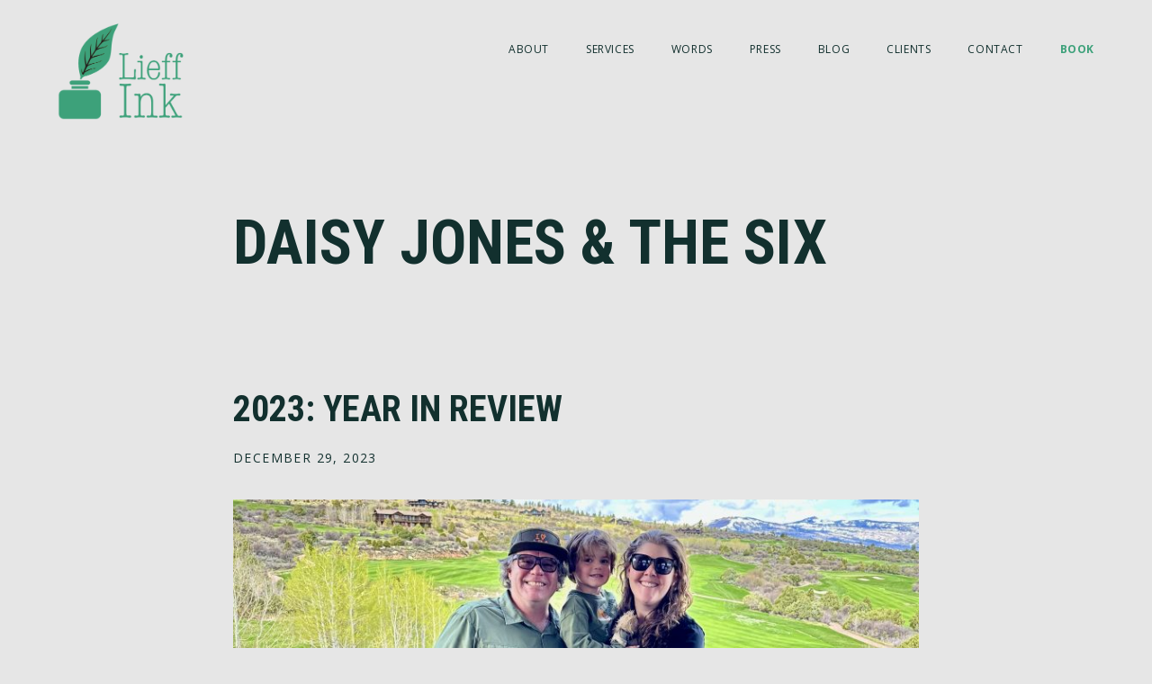

--- FILE ---
content_type: text/html; charset=utf-8
request_url: https://www.google.com/recaptcha/api2/anchor?ar=1&k=6LfzbN4UAAAAAFcB0ba3WTvmvBkUHzRmYhe8LQZ1&co=aHR0cHM6Ly9sYXVyYWxpZWZmLmNvbTo0NDM.&hl=en&v=9TiwnJFHeuIw_s0wSd3fiKfN&theme=light&size=normal&anchor-ms=20000&execute-ms=30000&cb=eclmv1pw7t28
body_size: 48830
content:
<!DOCTYPE HTML><html dir="ltr" lang="en"><head><meta http-equiv="Content-Type" content="text/html; charset=UTF-8">
<meta http-equiv="X-UA-Compatible" content="IE=edge">
<title>reCAPTCHA</title>
<style type="text/css">
/* cyrillic-ext */
@font-face {
  font-family: 'Roboto';
  font-style: normal;
  font-weight: 400;
  font-stretch: 100%;
  src: url(//fonts.gstatic.com/s/roboto/v48/KFO7CnqEu92Fr1ME7kSn66aGLdTylUAMa3GUBHMdazTgWw.woff2) format('woff2');
  unicode-range: U+0460-052F, U+1C80-1C8A, U+20B4, U+2DE0-2DFF, U+A640-A69F, U+FE2E-FE2F;
}
/* cyrillic */
@font-face {
  font-family: 'Roboto';
  font-style: normal;
  font-weight: 400;
  font-stretch: 100%;
  src: url(//fonts.gstatic.com/s/roboto/v48/KFO7CnqEu92Fr1ME7kSn66aGLdTylUAMa3iUBHMdazTgWw.woff2) format('woff2');
  unicode-range: U+0301, U+0400-045F, U+0490-0491, U+04B0-04B1, U+2116;
}
/* greek-ext */
@font-face {
  font-family: 'Roboto';
  font-style: normal;
  font-weight: 400;
  font-stretch: 100%;
  src: url(//fonts.gstatic.com/s/roboto/v48/KFO7CnqEu92Fr1ME7kSn66aGLdTylUAMa3CUBHMdazTgWw.woff2) format('woff2');
  unicode-range: U+1F00-1FFF;
}
/* greek */
@font-face {
  font-family: 'Roboto';
  font-style: normal;
  font-weight: 400;
  font-stretch: 100%;
  src: url(//fonts.gstatic.com/s/roboto/v48/KFO7CnqEu92Fr1ME7kSn66aGLdTylUAMa3-UBHMdazTgWw.woff2) format('woff2');
  unicode-range: U+0370-0377, U+037A-037F, U+0384-038A, U+038C, U+038E-03A1, U+03A3-03FF;
}
/* math */
@font-face {
  font-family: 'Roboto';
  font-style: normal;
  font-weight: 400;
  font-stretch: 100%;
  src: url(//fonts.gstatic.com/s/roboto/v48/KFO7CnqEu92Fr1ME7kSn66aGLdTylUAMawCUBHMdazTgWw.woff2) format('woff2');
  unicode-range: U+0302-0303, U+0305, U+0307-0308, U+0310, U+0312, U+0315, U+031A, U+0326-0327, U+032C, U+032F-0330, U+0332-0333, U+0338, U+033A, U+0346, U+034D, U+0391-03A1, U+03A3-03A9, U+03B1-03C9, U+03D1, U+03D5-03D6, U+03F0-03F1, U+03F4-03F5, U+2016-2017, U+2034-2038, U+203C, U+2040, U+2043, U+2047, U+2050, U+2057, U+205F, U+2070-2071, U+2074-208E, U+2090-209C, U+20D0-20DC, U+20E1, U+20E5-20EF, U+2100-2112, U+2114-2115, U+2117-2121, U+2123-214F, U+2190, U+2192, U+2194-21AE, U+21B0-21E5, U+21F1-21F2, U+21F4-2211, U+2213-2214, U+2216-22FF, U+2308-230B, U+2310, U+2319, U+231C-2321, U+2336-237A, U+237C, U+2395, U+239B-23B7, U+23D0, U+23DC-23E1, U+2474-2475, U+25AF, U+25B3, U+25B7, U+25BD, U+25C1, U+25CA, U+25CC, U+25FB, U+266D-266F, U+27C0-27FF, U+2900-2AFF, U+2B0E-2B11, U+2B30-2B4C, U+2BFE, U+3030, U+FF5B, U+FF5D, U+1D400-1D7FF, U+1EE00-1EEFF;
}
/* symbols */
@font-face {
  font-family: 'Roboto';
  font-style: normal;
  font-weight: 400;
  font-stretch: 100%;
  src: url(//fonts.gstatic.com/s/roboto/v48/KFO7CnqEu92Fr1ME7kSn66aGLdTylUAMaxKUBHMdazTgWw.woff2) format('woff2');
  unicode-range: U+0001-000C, U+000E-001F, U+007F-009F, U+20DD-20E0, U+20E2-20E4, U+2150-218F, U+2190, U+2192, U+2194-2199, U+21AF, U+21E6-21F0, U+21F3, U+2218-2219, U+2299, U+22C4-22C6, U+2300-243F, U+2440-244A, U+2460-24FF, U+25A0-27BF, U+2800-28FF, U+2921-2922, U+2981, U+29BF, U+29EB, U+2B00-2BFF, U+4DC0-4DFF, U+FFF9-FFFB, U+10140-1018E, U+10190-1019C, U+101A0, U+101D0-101FD, U+102E0-102FB, U+10E60-10E7E, U+1D2C0-1D2D3, U+1D2E0-1D37F, U+1F000-1F0FF, U+1F100-1F1AD, U+1F1E6-1F1FF, U+1F30D-1F30F, U+1F315, U+1F31C, U+1F31E, U+1F320-1F32C, U+1F336, U+1F378, U+1F37D, U+1F382, U+1F393-1F39F, U+1F3A7-1F3A8, U+1F3AC-1F3AF, U+1F3C2, U+1F3C4-1F3C6, U+1F3CA-1F3CE, U+1F3D4-1F3E0, U+1F3ED, U+1F3F1-1F3F3, U+1F3F5-1F3F7, U+1F408, U+1F415, U+1F41F, U+1F426, U+1F43F, U+1F441-1F442, U+1F444, U+1F446-1F449, U+1F44C-1F44E, U+1F453, U+1F46A, U+1F47D, U+1F4A3, U+1F4B0, U+1F4B3, U+1F4B9, U+1F4BB, U+1F4BF, U+1F4C8-1F4CB, U+1F4D6, U+1F4DA, U+1F4DF, U+1F4E3-1F4E6, U+1F4EA-1F4ED, U+1F4F7, U+1F4F9-1F4FB, U+1F4FD-1F4FE, U+1F503, U+1F507-1F50B, U+1F50D, U+1F512-1F513, U+1F53E-1F54A, U+1F54F-1F5FA, U+1F610, U+1F650-1F67F, U+1F687, U+1F68D, U+1F691, U+1F694, U+1F698, U+1F6AD, U+1F6B2, U+1F6B9-1F6BA, U+1F6BC, U+1F6C6-1F6CF, U+1F6D3-1F6D7, U+1F6E0-1F6EA, U+1F6F0-1F6F3, U+1F6F7-1F6FC, U+1F700-1F7FF, U+1F800-1F80B, U+1F810-1F847, U+1F850-1F859, U+1F860-1F887, U+1F890-1F8AD, U+1F8B0-1F8BB, U+1F8C0-1F8C1, U+1F900-1F90B, U+1F93B, U+1F946, U+1F984, U+1F996, U+1F9E9, U+1FA00-1FA6F, U+1FA70-1FA7C, U+1FA80-1FA89, U+1FA8F-1FAC6, U+1FACE-1FADC, U+1FADF-1FAE9, U+1FAF0-1FAF8, U+1FB00-1FBFF;
}
/* vietnamese */
@font-face {
  font-family: 'Roboto';
  font-style: normal;
  font-weight: 400;
  font-stretch: 100%;
  src: url(//fonts.gstatic.com/s/roboto/v48/KFO7CnqEu92Fr1ME7kSn66aGLdTylUAMa3OUBHMdazTgWw.woff2) format('woff2');
  unicode-range: U+0102-0103, U+0110-0111, U+0128-0129, U+0168-0169, U+01A0-01A1, U+01AF-01B0, U+0300-0301, U+0303-0304, U+0308-0309, U+0323, U+0329, U+1EA0-1EF9, U+20AB;
}
/* latin-ext */
@font-face {
  font-family: 'Roboto';
  font-style: normal;
  font-weight: 400;
  font-stretch: 100%;
  src: url(//fonts.gstatic.com/s/roboto/v48/KFO7CnqEu92Fr1ME7kSn66aGLdTylUAMa3KUBHMdazTgWw.woff2) format('woff2');
  unicode-range: U+0100-02BA, U+02BD-02C5, U+02C7-02CC, U+02CE-02D7, U+02DD-02FF, U+0304, U+0308, U+0329, U+1D00-1DBF, U+1E00-1E9F, U+1EF2-1EFF, U+2020, U+20A0-20AB, U+20AD-20C0, U+2113, U+2C60-2C7F, U+A720-A7FF;
}
/* latin */
@font-face {
  font-family: 'Roboto';
  font-style: normal;
  font-weight: 400;
  font-stretch: 100%;
  src: url(//fonts.gstatic.com/s/roboto/v48/KFO7CnqEu92Fr1ME7kSn66aGLdTylUAMa3yUBHMdazQ.woff2) format('woff2');
  unicode-range: U+0000-00FF, U+0131, U+0152-0153, U+02BB-02BC, U+02C6, U+02DA, U+02DC, U+0304, U+0308, U+0329, U+2000-206F, U+20AC, U+2122, U+2191, U+2193, U+2212, U+2215, U+FEFF, U+FFFD;
}
/* cyrillic-ext */
@font-face {
  font-family: 'Roboto';
  font-style: normal;
  font-weight: 500;
  font-stretch: 100%;
  src: url(//fonts.gstatic.com/s/roboto/v48/KFO7CnqEu92Fr1ME7kSn66aGLdTylUAMa3GUBHMdazTgWw.woff2) format('woff2');
  unicode-range: U+0460-052F, U+1C80-1C8A, U+20B4, U+2DE0-2DFF, U+A640-A69F, U+FE2E-FE2F;
}
/* cyrillic */
@font-face {
  font-family: 'Roboto';
  font-style: normal;
  font-weight: 500;
  font-stretch: 100%;
  src: url(//fonts.gstatic.com/s/roboto/v48/KFO7CnqEu92Fr1ME7kSn66aGLdTylUAMa3iUBHMdazTgWw.woff2) format('woff2');
  unicode-range: U+0301, U+0400-045F, U+0490-0491, U+04B0-04B1, U+2116;
}
/* greek-ext */
@font-face {
  font-family: 'Roboto';
  font-style: normal;
  font-weight: 500;
  font-stretch: 100%;
  src: url(//fonts.gstatic.com/s/roboto/v48/KFO7CnqEu92Fr1ME7kSn66aGLdTylUAMa3CUBHMdazTgWw.woff2) format('woff2');
  unicode-range: U+1F00-1FFF;
}
/* greek */
@font-face {
  font-family: 'Roboto';
  font-style: normal;
  font-weight: 500;
  font-stretch: 100%;
  src: url(//fonts.gstatic.com/s/roboto/v48/KFO7CnqEu92Fr1ME7kSn66aGLdTylUAMa3-UBHMdazTgWw.woff2) format('woff2');
  unicode-range: U+0370-0377, U+037A-037F, U+0384-038A, U+038C, U+038E-03A1, U+03A3-03FF;
}
/* math */
@font-face {
  font-family: 'Roboto';
  font-style: normal;
  font-weight: 500;
  font-stretch: 100%;
  src: url(//fonts.gstatic.com/s/roboto/v48/KFO7CnqEu92Fr1ME7kSn66aGLdTylUAMawCUBHMdazTgWw.woff2) format('woff2');
  unicode-range: U+0302-0303, U+0305, U+0307-0308, U+0310, U+0312, U+0315, U+031A, U+0326-0327, U+032C, U+032F-0330, U+0332-0333, U+0338, U+033A, U+0346, U+034D, U+0391-03A1, U+03A3-03A9, U+03B1-03C9, U+03D1, U+03D5-03D6, U+03F0-03F1, U+03F4-03F5, U+2016-2017, U+2034-2038, U+203C, U+2040, U+2043, U+2047, U+2050, U+2057, U+205F, U+2070-2071, U+2074-208E, U+2090-209C, U+20D0-20DC, U+20E1, U+20E5-20EF, U+2100-2112, U+2114-2115, U+2117-2121, U+2123-214F, U+2190, U+2192, U+2194-21AE, U+21B0-21E5, U+21F1-21F2, U+21F4-2211, U+2213-2214, U+2216-22FF, U+2308-230B, U+2310, U+2319, U+231C-2321, U+2336-237A, U+237C, U+2395, U+239B-23B7, U+23D0, U+23DC-23E1, U+2474-2475, U+25AF, U+25B3, U+25B7, U+25BD, U+25C1, U+25CA, U+25CC, U+25FB, U+266D-266F, U+27C0-27FF, U+2900-2AFF, U+2B0E-2B11, U+2B30-2B4C, U+2BFE, U+3030, U+FF5B, U+FF5D, U+1D400-1D7FF, U+1EE00-1EEFF;
}
/* symbols */
@font-face {
  font-family: 'Roboto';
  font-style: normal;
  font-weight: 500;
  font-stretch: 100%;
  src: url(//fonts.gstatic.com/s/roboto/v48/KFO7CnqEu92Fr1ME7kSn66aGLdTylUAMaxKUBHMdazTgWw.woff2) format('woff2');
  unicode-range: U+0001-000C, U+000E-001F, U+007F-009F, U+20DD-20E0, U+20E2-20E4, U+2150-218F, U+2190, U+2192, U+2194-2199, U+21AF, U+21E6-21F0, U+21F3, U+2218-2219, U+2299, U+22C4-22C6, U+2300-243F, U+2440-244A, U+2460-24FF, U+25A0-27BF, U+2800-28FF, U+2921-2922, U+2981, U+29BF, U+29EB, U+2B00-2BFF, U+4DC0-4DFF, U+FFF9-FFFB, U+10140-1018E, U+10190-1019C, U+101A0, U+101D0-101FD, U+102E0-102FB, U+10E60-10E7E, U+1D2C0-1D2D3, U+1D2E0-1D37F, U+1F000-1F0FF, U+1F100-1F1AD, U+1F1E6-1F1FF, U+1F30D-1F30F, U+1F315, U+1F31C, U+1F31E, U+1F320-1F32C, U+1F336, U+1F378, U+1F37D, U+1F382, U+1F393-1F39F, U+1F3A7-1F3A8, U+1F3AC-1F3AF, U+1F3C2, U+1F3C4-1F3C6, U+1F3CA-1F3CE, U+1F3D4-1F3E0, U+1F3ED, U+1F3F1-1F3F3, U+1F3F5-1F3F7, U+1F408, U+1F415, U+1F41F, U+1F426, U+1F43F, U+1F441-1F442, U+1F444, U+1F446-1F449, U+1F44C-1F44E, U+1F453, U+1F46A, U+1F47D, U+1F4A3, U+1F4B0, U+1F4B3, U+1F4B9, U+1F4BB, U+1F4BF, U+1F4C8-1F4CB, U+1F4D6, U+1F4DA, U+1F4DF, U+1F4E3-1F4E6, U+1F4EA-1F4ED, U+1F4F7, U+1F4F9-1F4FB, U+1F4FD-1F4FE, U+1F503, U+1F507-1F50B, U+1F50D, U+1F512-1F513, U+1F53E-1F54A, U+1F54F-1F5FA, U+1F610, U+1F650-1F67F, U+1F687, U+1F68D, U+1F691, U+1F694, U+1F698, U+1F6AD, U+1F6B2, U+1F6B9-1F6BA, U+1F6BC, U+1F6C6-1F6CF, U+1F6D3-1F6D7, U+1F6E0-1F6EA, U+1F6F0-1F6F3, U+1F6F7-1F6FC, U+1F700-1F7FF, U+1F800-1F80B, U+1F810-1F847, U+1F850-1F859, U+1F860-1F887, U+1F890-1F8AD, U+1F8B0-1F8BB, U+1F8C0-1F8C1, U+1F900-1F90B, U+1F93B, U+1F946, U+1F984, U+1F996, U+1F9E9, U+1FA00-1FA6F, U+1FA70-1FA7C, U+1FA80-1FA89, U+1FA8F-1FAC6, U+1FACE-1FADC, U+1FADF-1FAE9, U+1FAF0-1FAF8, U+1FB00-1FBFF;
}
/* vietnamese */
@font-face {
  font-family: 'Roboto';
  font-style: normal;
  font-weight: 500;
  font-stretch: 100%;
  src: url(//fonts.gstatic.com/s/roboto/v48/KFO7CnqEu92Fr1ME7kSn66aGLdTylUAMa3OUBHMdazTgWw.woff2) format('woff2');
  unicode-range: U+0102-0103, U+0110-0111, U+0128-0129, U+0168-0169, U+01A0-01A1, U+01AF-01B0, U+0300-0301, U+0303-0304, U+0308-0309, U+0323, U+0329, U+1EA0-1EF9, U+20AB;
}
/* latin-ext */
@font-face {
  font-family: 'Roboto';
  font-style: normal;
  font-weight: 500;
  font-stretch: 100%;
  src: url(//fonts.gstatic.com/s/roboto/v48/KFO7CnqEu92Fr1ME7kSn66aGLdTylUAMa3KUBHMdazTgWw.woff2) format('woff2');
  unicode-range: U+0100-02BA, U+02BD-02C5, U+02C7-02CC, U+02CE-02D7, U+02DD-02FF, U+0304, U+0308, U+0329, U+1D00-1DBF, U+1E00-1E9F, U+1EF2-1EFF, U+2020, U+20A0-20AB, U+20AD-20C0, U+2113, U+2C60-2C7F, U+A720-A7FF;
}
/* latin */
@font-face {
  font-family: 'Roboto';
  font-style: normal;
  font-weight: 500;
  font-stretch: 100%;
  src: url(//fonts.gstatic.com/s/roboto/v48/KFO7CnqEu92Fr1ME7kSn66aGLdTylUAMa3yUBHMdazQ.woff2) format('woff2');
  unicode-range: U+0000-00FF, U+0131, U+0152-0153, U+02BB-02BC, U+02C6, U+02DA, U+02DC, U+0304, U+0308, U+0329, U+2000-206F, U+20AC, U+2122, U+2191, U+2193, U+2212, U+2215, U+FEFF, U+FFFD;
}
/* cyrillic-ext */
@font-face {
  font-family: 'Roboto';
  font-style: normal;
  font-weight: 900;
  font-stretch: 100%;
  src: url(//fonts.gstatic.com/s/roboto/v48/KFO7CnqEu92Fr1ME7kSn66aGLdTylUAMa3GUBHMdazTgWw.woff2) format('woff2');
  unicode-range: U+0460-052F, U+1C80-1C8A, U+20B4, U+2DE0-2DFF, U+A640-A69F, U+FE2E-FE2F;
}
/* cyrillic */
@font-face {
  font-family: 'Roboto';
  font-style: normal;
  font-weight: 900;
  font-stretch: 100%;
  src: url(//fonts.gstatic.com/s/roboto/v48/KFO7CnqEu92Fr1ME7kSn66aGLdTylUAMa3iUBHMdazTgWw.woff2) format('woff2');
  unicode-range: U+0301, U+0400-045F, U+0490-0491, U+04B0-04B1, U+2116;
}
/* greek-ext */
@font-face {
  font-family: 'Roboto';
  font-style: normal;
  font-weight: 900;
  font-stretch: 100%;
  src: url(//fonts.gstatic.com/s/roboto/v48/KFO7CnqEu92Fr1ME7kSn66aGLdTylUAMa3CUBHMdazTgWw.woff2) format('woff2');
  unicode-range: U+1F00-1FFF;
}
/* greek */
@font-face {
  font-family: 'Roboto';
  font-style: normal;
  font-weight: 900;
  font-stretch: 100%;
  src: url(//fonts.gstatic.com/s/roboto/v48/KFO7CnqEu92Fr1ME7kSn66aGLdTylUAMa3-UBHMdazTgWw.woff2) format('woff2');
  unicode-range: U+0370-0377, U+037A-037F, U+0384-038A, U+038C, U+038E-03A1, U+03A3-03FF;
}
/* math */
@font-face {
  font-family: 'Roboto';
  font-style: normal;
  font-weight: 900;
  font-stretch: 100%;
  src: url(//fonts.gstatic.com/s/roboto/v48/KFO7CnqEu92Fr1ME7kSn66aGLdTylUAMawCUBHMdazTgWw.woff2) format('woff2');
  unicode-range: U+0302-0303, U+0305, U+0307-0308, U+0310, U+0312, U+0315, U+031A, U+0326-0327, U+032C, U+032F-0330, U+0332-0333, U+0338, U+033A, U+0346, U+034D, U+0391-03A1, U+03A3-03A9, U+03B1-03C9, U+03D1, U+03D5-03D6, U+03F0-03F1, U+03F4-03F5, U+2016-2017, U+2034-2038, U+203C, U+2040, U+2043, U+2047, U+2050, U+2057, U+205F, U+2070-2071, U+2074-208E, U+2090-209C, U+20D0-20DC, U+20E1, U+20E5-20EF, U+2100-2112, U+2114-2115, U+2117-2121, U+2123-214F, U+2190, U+2192, U+2194-21AE, U+21B0-21E5, U+21F1-21F2, U+21F4-2211, U+2213-2214, U+2216-22FF, U+2308-230B, U+2310, U+2319, U+231C-2321, U+2336-237A, U+237C, U+2395, U+239B-23B7, U+23D0, U+23DC-23E1, U+2474-2475, U+25AF, U+25B3, U+25B7, U+25BD, U+25C1, U+25CA, U+25CC, U+25FB, U+266D-266F, U+27C0-27FF, U+2900-2AFF, U+2B0E-2B11, U+2B30-2B4C, U+2BFE, U+3030, U+FF5B, U+FF5D, U+1D400-1D7FF, U+1EE00-1EEFF;
}
/* symbols */
@font-face {
  font-family: 'Roboto';
  font-style: normal;
  font-weight: 900;
  font-stretch: 100%;
  src: url(//fonts.gstatic.com/s/roboto/v48/KFO7CnqEu92Fr1ME7kSn66aGLdTylUAMaxKUBHMdazTgWw.woff2) format('woff2');
  unicode-range: U+0001-000C, U+000E-001F, U+007F-009F, U+20DD-20E0, U+20E2-20E4, U+2150-218F, U+2190, U+2192, U+2194-2199, U+21AF, U+21E6-21F0, U+21F3, U+2218-2219, U+2299, U+22C4-22C6, U+2300-243F, U+2440-244A, U+2460-24FF, U+25A0-27BF, U+2800-28FF, U+2921-2922, U+2981, U+29BF, U+29EB, U+2B00-2BFF, U+4DC0-4DFF, U+FFF9-FFFB, U+10140-1018E, U+10190-1019C, U+101A0, U+101D0-101FD, U+102E0-102FB, U+10E60-10E7E, U+1D2C0-1D2D3, U+1D2E0-1D37F, U+1F000-1F0FF, U+1F100-1F1AD, U+1F1E6-1F1FF, U+1F30D-1F30F, U+1F315, U+1F31C, U+1F31E, U+1F320-1F32C, U+1F336, U+1F378, U+1F37D, U+1F382, U+1F393-1F39F, U+1F3A7-1F3A8, U+1F3AC-1F3AF, U+1F3C2, U+1F3C4-1F3C6, U+1F3CA-1F3CE, U+1F3D4-1F3E0, U+1F3ED, U+1F3F1-1F3F3, U+1F3F5-1F3F7, U+1F408, U+1F415, U+1F41F, U+1F426, U+1F43F, U+1F441-1F442, U+1F444, U+1F446-1F449, U+1F44C-1F44E, U+1F453, U+1F46A, U+1F47D, U+1F4A3, U+1F4B0, U+1F4B3, U+1F4B9, U+1F4BB, U+1F4BF, U+1F4C8-1F4CB, U+1F4D6, U+1F4DA, U+1F4DF, U+1F4E3-1F4E6, U+1F4EA-1F4ED, U+1F4F7, U+1F4F9-1F4FB, U+1F4FD-1F4FE, U+1F503, U+1F507-1F50B, U+1F50D, U+1F512-1F513, U+1F53E-1F54A, U+1F54F-1F5FA, U+1F610, U+1F650-1F67F, U+1F687, U+1F68D, U+1F691, U+1F694, U+1F698, U+1F6AD, U+1F6B2, U+1F6B9-1F6BA, U+1F6BC, U+1F6C6-1F6CF, U+1F6D3-1F6D7, U+1F6E0-1F6EA, U+1F6F0-1F6F3, U+1F6F7-1F6FC, U+1F700-1F7FF, U+1F800-1F80B, U+1F810-1F847, U+1F850-1F859, U+1F860-1F887, U+1F890-1F8AD, U+1F8B0-1F8BB, U+1F8C0-1F8C1, U+1F900-1F90B, U+1F93B, U+1F946, U+1F984, U+1F996, U+1F9E9, U+1FA00-1FA6F, U+1FA70-1FA7C, U+1FA80-1FA89, U+1FA8F-1FAC6, U+1FACE-1FADC, U+1FADF-1FAE9, U+1FAF0-1FAF8, U+1FB00-1FBFF;
}
/* vietnamese */
@font-face {
  font-family: 'Roboto';
  font-style: normal;
  font-weight: 900;
  font-stretch: 100%;
  src: url(//fonts.gstatic.com/s/roboto/v48/KFO7CnqEu92Fr1ME7kSn66aGLdTylUAMa3OUBHMdazTgWw.woff2) format('woff2');
  unicode-range: U+0102-0103, U+0110-0111, U+0128-0129, U+0168-0169, U+01A0-01A1, U+01AF-01B0, U+0300-0301, U+0303-0304, U+0308-0309, U+0323, U+0329, U+1EA0-1EF9, U+20AB;
}
/* latin-ext */
@font-face {
  font-family: 'Roboto';
  font-style: normal;
  font-weight: 900;
  font-stretch: 100%;
  src: url(//fonts.gstatic.com/s/roboto/v48/KFO7CnqEu92Fr1ME7kSn66aGLdTylUAMa3KUBHMdazTgWw.woff2) format('woff2');
  unicode-range: U+0100-02BA, U+02BD-02C5, U+02C7-02CC, U+02CE-02D7, U+02DD-02FF, U+0304, U+0308, U+0329, U+1D00-1DBF, U+1E00-1E9F, U+1EF2-1EFF, U+2020, U+20A0-20AB, U+20AD-20C0, U+2113, U+2C60-2C7F, U+A720-A7FF;
}
/* latin */
@font-face {
  font-family: 'Roboto';
  font-style: normal;
  font-weight: 900;
  font-stretch: 100%;
  src: url(//fonts.gstatic.com/s/roboto/v48/KFO7CnqEu92Fr1ME7kSn66aGLdTylUAMa3yUBHMdazQ.woff2) format('woff2');
  unicode-range: U+0000-00FF, U+0131, U+0152-0153, U+02BB-02BC, U+02C6, U+02DA, U+02DC, U+0304, U+0308, U+0329, U+2000-206F, U+20AC, U+2122, U+2191, U+2193, U+2212, U+2215, U+FEFF, U+FFFD;
}

</style>
<link rel="stylesheet" type="text/css" href="https://www.gstatic.com/recaptcha/releases/9TiwnJFHeuIw_s0wSd3fiKfN/styles__ltr.css">
<script nonce="SPCRq9xqPOhnji4g1MK1eg" type="text/javascript">window['__recaptcha_api'] = 'https://www.google.com/recaptcha/api2/';</script>
<script type="text/javascript" src="https://www.gstatic.com/recaptcha/releases/9TiwnJFHeuIw_s0wSd3fiKfN/recaptcha__en.js" nonce="SPCRq9xqPOhnji4g1MK1eg">
      
    </script></head>
<body><div id="rc-anchor-alert" class="rc-anchor-alert"></div>
<input type="hidden" id="recaptcha-token" value="[base64]">
<script type="text/javascript" nonce="SPCRq9xqPOhnji4g1MK1eg">
      recaptcha.anchor.Main.init("[\x22ainput\x22,[\x22bgdata\x22,\x22\x22,\[base64]/[base64]/[base64]/[base64]/cjw8ejpyPj4+eil9Y2F0Y2gobCl7dGhyb3cgbDt9fSxIPWZ1bmN0aW9uKHcsdCx6KXtpZih3PT0xOTR8fHc9PTIwOCl0LnZbd10/dC52W3ddLmNvbmNhdCh6KTp0LnZbd109b2Yoeix0KTtlbHNle2lmKHQuYkImJnchPTMxNylyZXR1cm47dz09NjZ8fHc9PTEyMnx8dz09NDcwfHx3PT00NHx8dz09NDE2fHx3PT0zOTd8fHc9PTQyMXx8dz09Njh8fHc9PTcwfHx3PT0xODQ/[base64]/[base64]/[base64]/bmV3IGRbVl0oSlswXSk6cD09Mj9uZXcgZFtWXShKWzBdLEpbMV0pOnA9PTM/bmV3IGRbVl0oSlswXSxKWzFdLEpbMl0pOnA9PTQ/[base64]/[base64]/[base64]/[base64]\x22,\[base64]\\u003d\x22,\x22eBVAw44DwpPDlMO0wptKT08hw7UNSEbDqcKuVwk5eFlpTlZtcRppwrF/wojCsgY4w6QSw48+wpcew7Yxw6kkwq8Nw43DsATCvSNWw7rDiUNVAyMgQnQawqF9P0MdS2fCoMO9w7/[base64]/YBLDuiDCmFsUUnsVTMOSw7zDgMKnc8KPw7YvA8K+GMK9wrAhwogRbMKzw60Qwo7Cm3AyUU0KwqHCvUHDucK0NU3CtMKwwrEUwq3Ctw/[base64]/w4rDsixtwrvDkQZ6GFnCqX/DmsOuVkt2w4DDosO+w4sSwrDDu1PCvHTCr3bDhGInHwjCl8Kkw5RvN8KNNBRIw70pw4suwqjDkQ8UEsOww5vDnMK+wpPDpsKlNsK/JcOZD8Ocf8K+FsK9w6nClcOhW8KIf2NPwoXCtsKxP8KtWcO1ZgXDsBvCmsOMworDgcOhAjJZw5zDsMOBwqlyw6/CmcOuwqrDmcKHLG/DpFXCpGDDuULCo8KWCXDDnH0vQMOUw78tLcOJZ8OHw4sSw4TDm0PDmj8Dw7TCj8Orw6EXVsKFEyoQLsOcBlLCgDzDnsOSYjEecMKIbCcOwphnfGHDv2sOPlPChcOSwqI1YXzCrW/CrVLDqhEpw7dbw5LDmsKcwonCl8K/w6PDsUbCu8K+DWzCt8OuLcKHwrM7G8K0QsOsw4UQw4Y7ISfDoBTDhHMdc8KDPXbCmBzDmE0aeytgw70Nw4VwwoMfw4DDonXDmMKrw7QTcsKwM1zChisJwr/DgMOiTntbTcOsB8OIfG7DqsKFKRZxw5kcOMKcYcKRAEpvEcOdw5XDgntbwqspwp/[base64]/CpTw5QcO+a8KqLVV4w6XDviPDqcO2YMOJcsKBF8O8ZsK0DcONwpNZwq5VM0DDniIzKEvDpwfDmSsuwqE+FR5xBRY0JD/[base64]/dcKkQsOnXcK3BxEnw68Rw6dkYMOXwokNAQPDvMKYY8KIPDvDmMK/wp7DjX3ClsKqw7lOw4k2wpl1w73CtXRmBcKJQBpPGMKywqFsJUBYwoXCjT/DlGZTw7bChxTDkU/DpUZTw4BmwoDDg0kIM1rDnjDCvcK3w7w8w45RNsOpwpfDhWDCosOxwo1XworDlcK+w5DDgzjDjsKUwqJGW8O5MTbCqcOxwpp/N1wuw45BRsKswrPCpnHCtsOZw6PDgEvCisOcIA/DjTXCvmLCrhx0ZMKnZMKee8KGdMK7w5subsK9VgtOwqNLecKiw5XDlRssIWM7WVs4w5bDlMKiw748WMOROx84WDBYVMKZDVt4KBd+JyF5wrEaQsOfw7goworClcOdwo5tTRhnAMKIw75DwqzDncO4Y8OXZ8ODw73CocKxA3ogwrfCt8KoJcKyVMKIwpjCsMO/[base64]/DoMKSBS7CiDHDtS/CiyzDiVbDgjELwrrCmsOcZ8KUw5IGwqBvwrLCo8KJOltZAzxxwqXDpsK4w4kcwoLCsUrCjj8AJnzCqMK2cifCqMK9KEzDkcKbaWjDsx/DnMOzIQjCvCzDrMK2wqdxdcOWBVpGw5ROwpnCqcOow48sKx42w5nDjsKNOsORwoTDjsKrw655w6hIAAJsfwrDkMKkXV7DrcOlwonCvlzCqTDCjMKMI8Ocw5QHwpfDtCtPI1s7w5zCj1TCmsKQw4XDkXMcwpBDwqFbbcOww5fDhMOcDMKkwqJ/[base64]/SmDDhWQfbcK6OsKyZAkJw5zDj8OnwpnDmjkYeMOAw5/Cm8K2w4okw6lCw59fwr7CnMOOe8OuGMOyw6YwwqIIAcO1CzQtw4rCmxIdw7LChS4dwpfDoFfCnEs0w4zCtsOlwr1qZCbDnMOrw7wJK8KEc8Kew6I3GsOvNHEDeCnDqcKLRcOVG8OrP1YIDMOSKMKWH3pABAXDksOGw6JneMO/SHAGMjQow5LCrcO3XkPDuxLDqQnDtXvCvMKLw40tcMOMw4DCpGnDgMOvc1fDjQpCCxdOScK/ccKZVCPDgDJWw6kgUSTDvMOtw5TCjcOlARoEw5rDqU5CViLCm8K7wqrCosKaw4DDnsKpw6zDnsOkwpNoRkfCjMK/OFUjVsOiw68mw4nCicOSwrjDjxXDlsKEwpzCmMKcwrcQfcOeIXXDi8O0S8KsRcKFwq7DlSIWwpdqw4Q5TsKQWUjCkcK9w4nClkbDj8OfwrrCtcOpYDApw7fCjMKQwrrDvV9Cw4B/[base64]/DuMOrecOlWsO/w4YxAF7CkxXDvylODg1oUgppOEElwpMYwrkkwprCisKlDcKhw5HDsXJHMVEFccK5cnvDo8KDwq7DnMKDeWHCpMONLmTDqMKoHFLDly93wqLCjU4wwpLDmxNFKDXDisO+TFYtaDNawpnDsXhiIQAewqdjGMOcw7oLdMKgw4E0wpw/ZMKZw5HDiEI3w4TDiFbCqsK2LHjDoMK+WsO+eMKcwqDDu8KAK2oow5zDmRd5RcOUwqsNNBPDtTw9w6J0O31sw7rDmWVAwpnDksOOTMKfwqPCgyvCvnsjw5nDrQdyaRoFGQLClwJSVMOZcgLCi8OlwqdYP3NWw65awpMyFQjCrMKJXmtMEG4bwoPCuMOxEg/CgXfDp1UUYcOgbcKZwoEdwovCnMOkw7nCl8KBw4Q1F8KJwo1JEsKtw5XCthPDkcOQw6DChyFKw4XCu2LCjzLCncOqdxfDhktMwrLCtgccwpzDtsKVw7vChTzDucOVwpRFwqTDqgvCuMK/Al5+w5fDpm3CvcOyesKKVMK2ZwzDqwtuc8Kxe8OUBgrCoMOYwpRLB3/DshgnRMKbwrPDi8KZAMO/NsOvKcKqw7PDsBLDjQ7DuMO0cMKawoJjwr/DvhBhLUHDoBHCnldRTQlwwo3DmxjCiMO7ISXCvMO0ZsKXcMKfbGjDj8Kdw6fDv8KON2XCumHDsnIkw4jCm8KLw4DCuMKcwqU2bRvCpsKywppYG8OuwrjDoyPDrsK/wprDpRk0YsKLwpdiFcO7woXCrEUqHUHDu2AGw5XDpsKNw6ofUh/Cri9dw6rCtWwHOVvDjmdnEcOVwqd+U8O0RgJIw73Cp8KGw73Dv8Omw5nCp1jDkcOBwpDCvGbDjcOjw4PCm8Knw4l2PDjDoMKow5PDkMObADsiIUDDlsObw7BFLMK3ZsOEwqoWccOnw54/wqvCocOBwozDicKEwr/Cq0XDoRvCjk/[base64]/[base64]/w710w798ThkVD14UwqfCm8KeLBfDu8OCdcK1EcKOJzXCvMOJwr7DkG4sWQjDosKwAsO+wqM6fhvDi1hBwrTCoi/CgX/Dm8O2QMOOSX7DmD7CvDPClcOBw5LCn8OWwo7DtiEkwr/DqcKXDsOIw4tLe8KYc8KTw4FBHMKfwo1mZcKvw47Cki05NxnCssOLaRdTw6dXwoLDmsOiE8OLw6VAw6DCmsKDEiZbVMKqI8K4w5jCvwfCo8OXw6LCuMOrZ8OAworDucOqSQ/ChMOnOMOVwqxeD1dfRcKMw4p+esOpwrfClD3DrMKtfg3DiFjDscKVA8KWw6fDosOow6kPw49Bw48hw5kpwrHDglJCw7HCmsKGdHl/wpsBwqV6wpA/[base64]/wqbCoBUgw4wdwoLChkTDnGF7KDFOPcKUw5nCk8OTMcKBIMOQdsOQKAgCWzxDX8K2wrlFfyHDtcKMwo3ClFwVw4nCgllSKsKISwLDqMKQw6nDnMOYUh1BLcKVfVfCnCESw4jCv8KjKsOaw5LDgAnClBPDpE/DsF7CscOgw5vDkMKjwoYDw7rDjmnDq8KmIiZXw54awoPDmsOhwr/CicOwwqBKwrbDtsKpeELCkWHDi01ZP8OzQMO4BmN0HTjDig8bw4kgwo/[base64]/DkcONwoFMYnHDmMKrw4HCmMOjw4x+QQvCuxDCl8KzOzFVNcOCHsK0w6jCr8KLB1kNwrAAwp3DncONKMK8RMKcw7E4dCfCrnoVacKYw5Rqw43CrMOPdsKIw7vDjhheAlTCmcKbwqXChy3DuMKiQMO4JsKESB3DoMKywqXDjcOLw4HDtcK/JVHDjQtWw4UsZsOlZcO9bCfDnQgiSEEvwrLDjxRcTQY8TsKUW8Ofwr8lwpYxU8KKNG7DtFzDh8OEVmjDnQxvR8KFwoPCnUfDusK6w4Q5VAXCk8O3worDqnw7w7jDtn3CgMOmw5zCrgPDmVDDrMKDw5B3XsO9HcK1w7tARFLClHgmccORwqcuwqfDqmjDskXDvcO/wqPDilbCj8Kew5/[base64]/ChsOcw5lNwq7Ct8Kkwr3Ct8K/c2jDiMK9wrcUPsKdw4zDgmcqwp4TFxgJwrplw5rDgMOfQSk3w6hvwqzDgMKeO8K9w5Jyw60hDcKKw7gjwpvDkCxPKARzwoI4w53Ds8Kmwq3CtnZLwqpqwpjDtXrDvMOhwrIGSMOBPxPCpEkxVl/DocOIIMKBw5NPbHTCgSYzC8ONw57CscOYwqnChMKTw77CnsOvJE/CmcKrfcOhw7XCo0EcU8Oaw5jDgMKjwqXCoG3CscOHKnRoXsOOOMKkcARLLsOqDFzCvcKHU1cbw6UdIVNawoXCr8Oww6zDlMOxUDduwpwFwo88w57DhBMEwrY7wpTCo8O4b8Kvw6nCqlbCr8KqP0Ixe8KKwo3CpnsWOQzDm3HDqD5NwojDuMK/TzrDhzMpIsO6wrrDsmXDkcO6wqpbwodrLF9qDyVWw7zCrcKiwp5nHE7DjxzDuMOuw4nDjQPDksOsBQrDl8KoN8KtRMKqwq7CgQLCoMKLw6/ClB/DmcOzw4zDr8Kdw5ZKw7ElSsOLTQ/DmsKtw4PCvHLChsKaw67DmnZBNcOxw5rCjhLCsSfDksKCFkjDvgLCpsOZXXXCoHEYZMK1wpHDryE3VC3Co8KZw7QMDg0ywp7DnTTDjFtSNVp3w6/CgSwVe0tdHwvCp15zw47DhGLCmXbDu8KDwoHDjF8kwqtSQsOiw4vDkcKlwo3Dm10qw7dFw7HDssKfETBfwoTDq8OUw57CsirCt8Owejp9wq99aBVOw77CnzQEwrEDwo0XWsKnaGc4wqtfMMObw6tXFcKpwp3CpsOVwosLw73CgMOHWMKRw4/Du8OJJMKSc8KWwp40wqfDhhsPN0fCuR0MGjrDscKfwpHDucOAwofCn8OhwqXCoElmw5TDvsKIw7fDkjlMBcO0UxopXzPDpgjDoFTCp8KUXsOTOAAIFMKcw6JvZMORNcOVwptNAMK/wpLCtsO6wqYKGlIieS99wpHCnFECAcKGIVXCksOKGl7CkhPDh8Kyw5B9wqTDl8OPwrFfR8K6w4VawpjDvzTDtcKGwrAGOsOOQTvDrsOzZjsPwp9zT0vDssK1wqzCj8Ohw7ccKcKVZi52w5Qlw7A3woTDkGlYA8Ocw7DCoMO4wrjCmMKbwq/Dlg8Nw77CjsOhw7peKcO/wpNZw7/DkHrDncKewr/CpHUfw6JAwoHCmjXCrMK+wox/YcOwwp/CpMOieS/ClwBnwpbClXB7W8O5wpcwamzDpsK+XmjCmsOodsKkSsORBMOrfmzCpsOLwofCncKWw5TCughlw51+w7Vtw4cbacKMwpY0OEXCsMOHQkHCox8/[base64]/[base64]/w5DDkR/[base64]/CgHrClB/[base64]/Dh33Cg2tBRhvDjwB/[base64]/DmgMkFsK+w4oJw57CvcOweMO6BQbCjAnCvW/[base64]/DqsOKdsKtacOMwqvDnx8CRMKoc8OswoVOw6JVw7dtw7VlCMOlYGnCkHFsw4ZePnF5FmnCk8Kdw5wyacOdw4bDi8OZw4tHc2RAKMOIw6pew7lxPQoIY2/[base64]/wqvCsmMZG1rDqMOdeS09w5LCj8OKwqvCq27DisK1MnFeE0M3woYTwp/DoU7Di1Jnwr5OamnCocK8ccOmW8KCwpPDr8Kxwq7CjwbDvEpKw7jDvMK7wo51QsKZHWbCqMOIUXHDnz0Lwql2w6MgWj3Dv2whw6zDr8KUw7wFwrsYw7jCimM/[base64]/[base64]/[base64]/DmE/[base64]/wo5DFXzDqMKew6DCqMOUPmRCRWoQwqPCksOgZVTDrRcOw4rCi1EfwrbDq8O9O1HDgzzCvyPDmiHClsKZQsKPwrQiIMKlXsKow5E9bMKZwp1oNcKfw6ppYAvDvMK2dMOPwopXwoFHAsK6wo7CvsOdwpXChMOffxVpYAZDwq4PXFTCuT5Rw4bCmT4yeHrDnMKsHgg/YHTDs8Owwq8Yw73Di3XDnnPDvzzCssOBQ2AmNQgnNHVcQcKMw4V+AAMLacOkVcO2FcO2w5slfxA7TAtYwpfCm8OaAlI2Qg/[base64]/woPChD4WYgsSwqMBw4nChcO+wprDvsOCwpnCqm/Ch8KFw4Qbw6Ugw5liAMKEw6vCuAbCmRfCiQNvKMKRDsKwA1g+w6oXW8OawqgBwp5nVMKBwp4vwrhGB8O5wqZLXcO6EcO/w4oowp4CB8Oyw4FsQCpQViIAw4QVeBzDvHoCwqHCukTDlMKsTjjCm8KxwqPCjsOHwqEMwq5WJgEyCC1aIsOmwr0oRFI/wpZ2VMOywqvDvMO3cjbDoMKPw4QcLx/DrhUywo9YwrZPNsK/wrTCvy4yacO7w4h3wpjDvjzCt8O8K8KjAcO0DFDCuz/CvsOQw5TCuEs2JsKSw6DDlMOgCmXCucO+wqtTw5vDnsOgOMKRwrrCusKzw6bCu8KJw6TDrsOqVMO2w7/[base64]/Dq2fCrsKkwqbDk8K1wrjDp3tqw6rDhWBfw6A3cV9IS8OzfsK7OsOrwo3Cp8Kowr3DksKmAkA0w61sIcOUwoLCk1w4bsO4e8O8ZMO5wonCg8Oxw7PDs2sZbsKxF8KHR2AQwo3DpcOvDMK6P8OsP1EEw4bCjAIRJwY3wr7CuBLDhsKkwpPDk1LCv8KRIWfChMO/CcK5w7HDq048W8KyHcKBe8K+SMOEw7bCgknDpsKOfGAzwrt0JsOBHmoTKMKYAcObw6TDjcKWw47CmMOiJ8K6Z04Cw5XCtsKlwq5Hw4TDvXXChMO2wpvCsGTDiRXDs0oHw47CrW1ew5zCrg7DuU5/woHDlkLDrsO2V3XCrcO4wq9zW8KRGDAtEMK4w59gw4/DqcKiw5nCkzMAbsOmw7TDlMKLwr5dwosvfMKXe0jDh0bCisKUwqnCqMKRwqR7wrjDjl/CvgPCiMKAw5R1fjJjW2rDlVXCrCHCvMKswpHDkMOKG8OrbcOpwpwwAMKbw5Ebw4thwpZtwpZ/A8OXw5jCihnCvMKobmU7JMKZwpbDlgZ/wr1wYcKjHcK4fxPCk1hhIFDDqxg8w44Gc8OtBsKdw47CqkDCi2XCp8KHLMKqw7PDp23CtQ/CnWvCpml3DsOEw7zChHQzwpd5w47Cv1pAI34bGiM9w5/[base64]/w5zCmQUcw7XDkkrDr8Ohwo06w6zCsnw7eBzDumM8E0HDqBc0w7BaB27CosOfw6TCpRJrw6pnw53Ch8KjwobCpVHCrMORwoIvwqPCo8OFSMKyMjUgwpAyB8KXaMKIZgJFbcKcwrPCixHDmHZew5tpD8KJw6zDjcO+w5hBAsODw4bCm3rCsloUe0wzw6NeDG/Ds8K4w4FSby0ZLwYmwq9zwqsVJcKnQW1fw61lw4BgYGLCvMKhwp9vwoXDsUFxZcOiZmY+fcOlw5HDuMK6IsKFNMOLQMK7wq40EHdJwpNIIzPDiRjCpMKnw408woUUw7skJA7Cu8KgdxEuwpfDm8KvwowSwo/DncOVw5MaURAJwoU5w5zCj8OgbcOpwogsM8K2w7oWPMOKw4EXO3fCiRjCrSDDgMOPZsOdwqbCjG50w6NKw5sewrUfw7VswoM7wpkZwp3DthbCsiDCii3DnlREwo5SR8Ksw4AwKCdaBC4bwpFwwqgGwp/CsEpdXMKDfMKoAMOow6HDmnEfF8O3w7rCgcK9w4zCpcK4w5DDulxdwpMgMBPClMKbw6pEM8KpU0Vqwqw7ScOTwp/[base64]/ChcOmw7fCq8OcIi3CtwLDhcOsPMKUbsOXf8KCUMOQwrDDmcO1wo52J0zDrADCm8O6FsK8woPCsMOKHXsiQMOCw44cLjNbwrg4DD7CosK4D8Kvw5c1e8KNw4kHw7TDkMK6w4/DiMOjwr7CmsKsaGjCugcDwo7Dlj3ClULCgsOtIcOCwoNoHsKYwpJtK8OZwpdoJ3omw65lwpXCiMKKw63DvcO2ejIKCMKzwpvCvWbCtcKCRMK3wpPDgMO5w67CtCjDk8OIwq9tKcO/[base64]/bxZ7w79XwqNpCxkdw4oCwpHDgsKdw53DmsOLMmrDnF/DmcKRw5sMwpF1wqROw6IVw7Ukwr3Ct8OzOcORRcOBWFsNwo/DqcKcw77CgcOFwrB7w4LCh8KnXjgqEcKuJMOAPUcowqTDo8OdKMODeTQXw4vCpFfCvGoDBsKUURFrwq/ChcKJw4LCm0JTwrEbwqPDqETCunzCtsKTw5jDjiFKacOiwr/CuwjDgBcXw40nwozDmcOjJx1Bw7gewpTDksOOw7pgAXbCkMObPMOrdsK2M0RHRQxBRcOYwrApVwbDkMKIHsK1asKuw6XCnMKMwroubMKSK8OAJDFNbsKFV8K0HMOzw5YvTMOiwqLDtcKmZk/DswLDtMKcLcKzwrQww5DDjsOUw4TCq8KVG0HDqcK7GlrDvcO1w5jCoMK/HnfDosKrLMKowqkdwrXCrMKTTh3Dul54fsKRwq3CoR7DpmdYalzDn8ORRXTCklHCo8OSIDEUF2XDgTzClsK9fRLDlUzDpsO1ccO1w7FJw7DDjcO4w5Jcw7bDh1JwworDuDrCkjbDgcOPw6kCegnCncK6w5vDnAzDjsKBVsOEw5Mmf8ONP3PDocK6wp7Dlx/CgGJqw4JDAlFhTXUewpQ6wrDCs3hkLMK4w5NZesK8w67Cg8O+wrXDsBxiwo0Gw4gmw5NCRGfDmQY0A8KSw4/DpCPDpApDN0nCpcOySsOuw4TDq1rChVtpw6I5wo/CmmrDti7Cu8O6KsOnwrIdf0HCj8OKH8KCcMKmQsOETMOYOsKRw4bCj3NYw4xrfmc5wqBuwpI6GkMmCMKnG8O1w7TDtMOqMEjClD5VJBPDuBHCvnjCi8KoR8KvdWnDnh5DScKHwrXDvMKRwq0yRQY/wpUwJD3DnEY0wrRnw5kjwq7CkEPCm8KMwp/DqwDDkl95w5XDu8KAS8KzS0TDm8OYw74VwpHDumhLbcOTOsKvwqxBw4Miw6QhXsKmRCVNwrDDoMK+w5rCl0zDvMKdwoUkw44cUmABwoVIAUN/VMOFwrXDmyzCnMOWDMOkwoF6wo/DohxFwr3Dl8KPwoVeBMOXWMOywphGw6bDtMKGWsKILQ4Yw64pwpbCmMOyOMOnwpjCg8KrwojCjgkgEsOCw546QS50wq3ClTPDuBrCgcKKTFvCsgzDjsK6Ei0NZDAeI8KbwrN5w6ZfLDzCokpNw7rDlSxewrfCkA/[base64]/Cn8OVwr8IU3DCgsOFw61Aw5bDrFoADMOzw7UYAUzDojhiwrTCs8OJEcOcSMKzw6o0YcOKw5fDh8OUw71QbMK9w5LDvR58XsKpwrXCmhTCvMKjVltsI8OZCsKcw59zIsKnwpsrQVYXw5kJwqcPw6/[base64]/CrcKOFCQXJk9PGsKndcOdIMOUacO9dzBkLiRkwpgdZ8KFZcKPbsO+wozDusOHw74ww7nCgxcmwplrw7DCu8K/[base64]/DqcOvw57DkXcgEMOlwqjDgXjCsl1OP8KZRlDChMKnLwbCqT3Cm8KbTsOBwoJHMxvCpRLCojxqw7DDsmbCi8Orw7coTAM1GV9eIFtQKcOKw6V9Z2/DicOOw7DDpcO0w6/DrknDicKtw4vDosO0w50COXfDky0ow4jDk8OMVcOGwqfDnxjCljpHw5kcwrBSQcObwpnCk8OOQwt/Bw/CnjB0wp3CocK9w4ZhNHHCl3Z/w6x/T8K8wr/[base64]/DksOEwpMqw4oHwqrDjcK9NcO/wpDDvVw5UlDCjMKbw7lTw5c2wrQ7wrHCq2MjTgZLB0FJQsONKMOfWcKJwq/CscKVQ8KDw4tewqV0w6oqHBbCrB44fQPCkjTClcKRwrzCvkBReMKiw4PDiMK3a8K4wrbColc/w63DmDQHw4Y4MMKXCEjCg1ZKTsOaIcKIGMKew7wtwqMhd8O4w63CnMOxURzDpMKsw5jDnMKaw5ZGwosJf1UJwofComMhEMKDQcK3csOgw6Qvf2bCk1JyFDp4wpjCuMOtw6swEsOMNCkdfzM6ZMKGShgLZcOGWsOuBSQXQsK3w6/CqcO0wp7DhMORag3DncO/wpTCgBIww7RBwp3DrxvDiGPDpsOrw4/ChmU7X3ZNwo0OEyvDrm3Cr1RuP0lwHsKuUcKUwojCoD0jMAvDhMKbw4bDgHbDucKZw4bClBVEw5R3ZcOIDl5fYsOZUsO3w6LCpi/[base64]/DjsOCVcKxwqYSwpjCjcOjwoJAwqDDuQ7DjAnDqjwKwojCqFLCngA0WMKNSMObw45zw5LChcOLUsKTUwBgdMO6w7/Dl8Ohw4/Dh8KQw5PChsOkHsKIUQzCgU/[base64]/DjsKzGMKaN8OSaMKewrfChEXDpsOvw6lUw6xhwr/CsSPCgh04FsOgw7/DosKtwoQWQsOJw7zCt8OCGz7DgzzDrwjDsVMVdnPDicOnwqdOLkbDsVRTGkEiw4lKw5bCrlJXM8Onw75YUMKmIholw75zcsKEwr4GwotPYzlQFcKvwrEaYR3DrMKsM8OJw6EZKcK+wqckYDfCkH/[base64]/DnSpLwqbDnUXCvgjDncKNScKKSXDCisOIw4vDrlnDtBkewo1GwrjDncKyBsKafMOmdsOEw6pVw7FvwqMIwqkqw5vDolXDisKFwqHDqcKgw6nDpsO/w5NADizDv2Vbw6sOc8O6wp5jWcOXSRFxw6gzwrJ6w77Dg1HChi3Dr13CvkUwXCZZNsK2WlTCpMONwpxQFsKJKsOsw5LCvV7Cu8OlCsOpw4UDwrIgN1ADwotlwrsyGcOZeMOmSmR2woXDmsO0wq/CicOXI8Odw5fDtsOuaMKZA0fDvgbDsDnCh3DDlsONw7nDksOJw6/[base64]/DvsOUTBhswqPCuTrCtMKBwqkFAsKhwpHDkMObCAXDj8KmZ3PCpxU/wqPDugEXw4NowrIVw5MEw6jCm8OWPsO3w5APZQgsdsOIw650w5AOSzNkNCzDnA/CilFawp7DmjBwBCMSw5NBw5DCrcOkLcKIw5jCscK2I8ORMMO7wp0gw4rCnmtwwpxZwqhLT8OWw6jCtMK/eEfCgcOAwp14OMO0w6XCkMKDK8KHwrE/ZS7CkmYow4vClyXDlcO6G8O8GDZCw4zCngs8wqtHaMKgI0PDtMKUw5AjwovCiMKsWsOgw5EsNcKdAsKsw5I5w7txw73ChMOgwqEkw4rCqcK+wq/DjcKzKsOuw7FTFVBRUcKaSH7ChUPCuTbDucKDekwMw7t9w7Quw7DCiCgfw53Cu8Knwok8GMOtwqjDpRkvwrhnaE3CgEoqw7BxNjt6WXbDoQRjFxpNwo1nw5BRw7PCo8OXw7HDnkjDqzF5w43CnnxEfBrCl8OwVSUDw7tURhfDrcK9wq/Cu23Dq8KjwrFaw5TDksO/[base64]/Cn2DCnMOJSMOOIl7DrScMw7LCuHHDk2Qqw7QjZxNKWQxNw59lYxFvw5jDgxJ3DsOUQMKfKQJSGjDDgMKYwp91wrHDkWEQwqHChzRbF8KUUsKANw3Cr0/Cp8OsQMKOwrTDoMO7AsKmUcKUAxolwrF5wrjCliJRXMOWwpUfw5nCt8KTFyvDr8OKwo5/[base64]/DjyvChRvCmcOjw7R8aiwqw4hJGsKIbsKBw4vCqk7CrhbClyjCjsOyw5fDl8Kpe8OpK8OMw6V3w4w4PFByT8OlOcOIwpMpWVFPO1cGZMKbJnx9fAnDhcKjwqIhwpwiKg/Cs8OUQMOxMsKLw5zDqMKfNiJEw4DClS8LwpsaNsKVYMK9woDCumTCusOrecKBwrREThrDlcOtw45aw6Ujw4jCjcOTUMKXbjRRXcKlw7rCtcO+w6w+U8OXw7nCt8O0RlJtc8K2w4c1wrwkY8K6wolYw4kvXsOIw6AQwo1vLcOawqIzw67DtS7DsUPCp8Kiw60/wpTDnT3DiHJYUMK5w610wqvClsKYw6DCgUvDqcKHw4FBZBjDgMKbw6bCjw7DpMO2wqnCnkHCs8K3YMKhZmwvRAPDkQTCgcKqe8KHZcOEYUhYTCdhw6Ydw5TCqcOOH8OUC8K4w4pUcwFNwrJyLAfDiDNFTGnCsB3CoMOjwpzDjMOnw58OIkzCg8KdwrLDkGQHwr4/D8KEw6DDkRrCiX5ROMODw50MPEIxIsO1K8KQOTPDnVPDmhYhwo/CmGEjw4DDhwYtw53DsA15TjYHUSHCpsOFJClbSMKPVgAIwqFWDwx6XX0gAiYFw6nDnMO5worDgFrDhC5dwpAqw5DCmn/[base64]/DmgXDlcKFw5vDkQ1vacKeTsOUTHVwe8O1wpo8wrRRakvDuMOeZBd4CMKEwp/CsRhNw7dKTlkGW0PDtl7Dk8O4w67DhcK3LRXDosO3w4TCgMK3b3VIMhrCvsOpfgTCnF4pwqoAwrZeFETDlcOAw5wOMUZPPcKNw5pvH8Krw69fCUo/KyDDuUcqH8OJwq97w4jCj2DCvsORwrEjTcOiR1B0IX4TwqvDrsO/[base64]/[base64]/[base64]/[base64]/[base64]/[base64]/CmFHDnULDsHJRJzFIw7bCu17CssOpw4wqwolfRyYpw4MCHj5pb8Kewoggw7Ifw7UFwp/DosKIw6bDkxbDowPDisKLaHJ6QWbCvcOQworCnHXDlz55ay7DncOVRsOhw69nYsKhw7XDq8OnA8K2e8KEwrMHw4Bkw5tCwqrCpU/DkQkNUsKNwoBIw6I0d3Fdwpl/w7fDjMKPw4XDpW1cf8Kqw6PCvzBDwrjDvcKrS8OwTGbCrBbDkznCs8KuU0DCpMOhd8OZw6decRMUSA3Du8OZag3DkVkaHi94D1DCs3PDn8KIGMK5BMKhSl/DngfCkR/DhlFdw6IPfcORYcKRwovDjVIydyvCucKqMHZQw6gpwrcFw5A+QBwLwpUkF3vCpS7DqWVewoHCpcKhw4Jdw7PDjsOBYmgWbcKFUMOQwrJ3U8OAw4RCF1kHw67CowI7R8OEecKoI8KNwq8Ie8KIw7LCjyVIPTIRRcO7E8OKw6QOM1nDhQwjKcK/wrbDiVjDjQd8woXDkwHCk8Kfw5vDnx41Rl1bCMOAwoQQEMKMw7LDtcKiw4TDvRM5w7YtckUuRcOMw5bDqkwyZcKnwqXCu116O1jCixE5RMO/P8O0bAfDmMOCccKjw5Y6wrzDiRXDqRxZIitPKF3Do8OpTmrDucKYX8KJK04YLsKZw4YyYsK2w6kbwqDCsCbDmsKsLV3Dgz7DqVbCosKuw6cuPMKrw6XDjMKHacO4w6/CiMOrw68Hw5LCpcOEKmoEw5bDuiVGeQ7ChMO1MMO6Kw8FTsKTS8K/cVA9wppSQmHCnw7CqA/CocKMQsKKF8KWw4JVK2VBw4pzScODYgsmczDCrMOpw7Z2SWdWw7lswr3Dn2PDp8O/w5jCpk8/NzQEX2ozw6hNwrB9w69eBsOddMKZbsK9dwgEFQ/CjX8EVsOBbzcswqbChwp2wqzDpFTCm2DDnMKOwpvCoMOJJ8OFE8OsLF/DkC/DpsOBw4jCiMKnZiPDvsOBdMKaw5vDjBHDisOmV8KbIGJLQDwkIcOSwqPClUPCh8OVUcKiw4bChkfDlcOuw41mwoIHw4lKZ8KHOX/CtMKhw7vDksOgw74Swqo/KRHDtHsfS8OZw43CrmPDhsOOfcOXQcK0w70pw4vDjgfDj3ZYUcKoRsO2NEpzBcOsT8O/woA7AsOUCHTDgcOAw73DosK2NkLDglJTVMKFIQTDicONw5Faw4VSDyshacKfJMKTw4nDtMOBw4/CscOZw5/CkHrDm8Ohw7hcAhTCqmPCh8KmfMOsw6rDpUZmw47CsjA1w6/DtGXDlwsnAsK5woIdw7J/w7bCkcOOw7nCl1hteRPDjMOha0dLWsKkw6kmTkLClcOawpzCpxpJwrYXYkQ9wo8Bw7/CgsK3wrIDwozDn8OUwqhHwqIXw4BlJ2zDhBVLPjJfw64QQiF0CsOowpzDpi4qWnkZw7HCmsKreCkUMmAXwozDu8KLw5HCqcO6w79Vw5nClMOHw4hPI8KlwoLDr8KXw7XDk0tTw43Dh8KzNMOiI8OHw4HDhMOEMcOLKCkhaDTDtRYBwrw7wprDrV/DpynClcKJw4PDrgvDh8OUZC/[base64]/DosKSwq9sTFXCkBbDt2DDl8KjF8OHVsOQwqx8GcK/T8Kdw6ctwoDDjhdiwoUtE8O8wrTCgMOEFcOoeMK0fQzCo8OIYMOWwpE4w4x3OHgHQcK3wo3Col/[base64]/ClU0IbMOMw6FIw6YZw7pfR8O0w5PDvMKNw7YuKMOVCBDDqiHCs8O3wr7DhGnDvHHDg8KFw5vCvwjDrnzDkgXDlsOYwoDClcOLUcKvw4N+YMOCTsOkR8O9OcKXwp0mw6wSwpHDqMKkwrhyHsK9w4PDpidAecKJw7VKwqgxw4FHw7dqacKrNMKoH8OzDk8BVjEhcALDsl/CgsKUCMOCwo1vbiseHMOYwrXCoRXDmV1WWsKnw7DCuMOWw5vDvcKgF8Oiw4zDpSzCusO6w7XDq2kVeMO5wot2w4YuwqBLwpsuwrdxwppfBl9rEcKPQ8K8w4JCecKXwqnDncKyw5DDl8K1NcKhIibDh8KdeCpeJ8OVfz7DpsKeY8OPPgN/CcKUKnsIworDvjgjdMKpw5UEw4fCscKDwozCoMK2w6PCgBHClFjCl8K/LigAdi0iwojCjEXDlVjCjDfChcKZw6M3wosIw59WbExReR/[base64]/BnnCsMOiM3bDoCXDsW8gwpTDoBs9wqcJw4rChmsEwrMNTMKhJcKiwp/DrhAiw6bCosOuI8Oww5t4wqMgw4XCuHhRG17DpHfCksKDwr/ClnnDq3MFNww9MMKvwq9wwovDhMK5wq3DpEzCnw8swrddd8O4wpXDmcKxwoTCjDkpwrp3ZsKIwo/Cu8K7dWMVw4Jxd8OGJ8Omw6ocYi7ChUMpw6/Cm8KoLG9LXmvCkcK0D8Ouw5TDncKHKcOCw5wMNMK3YTLCrQfDq8K7FcK1woDCqMOcw49KZAFQw65UfW3DlcO1w4M4ECHDkUrCtMO4woo4QQ8AwpXCowk4w5wnHSrCn8Opw5XClDB/w51gw4LDvhnDjV55w7jDtWzDgcKEw4cLFsK7wpDDmzTCpD3DmcKAwoMqTBlDw5MNwokQdcO/[base64]/[base64]/[base64]/DkURCH8KgCsKbwpnDkUHDv8KFTcK7w5fDk8K9CFEFw4/CvHXDqhjDki5gGcOVS2xVGcKMw5rCr8OiaRvChDjDhXfCoMO6w7EpwrIwYcKBw7/DosOXw5kdwqxRUsOjDE5IwrkNRxvCn8OeCcO0wofCl24ROSfDihHDjMKXw5/CucKXw7HDtS18w6/[base64]/S8OQw67Cm2xww7tpwqXCtBtPw7bDkWgNcDvCtsOXwqQUbMOBwoTCp8OBwqlNAVLDr309RnAPKcOsKzwHWgfDscKebmBwXm4Uw6vChcO3w5rClcK+YCAOMMKqw48Uw5w/w6nDs8KMNQvDpz13U8OlfG7Cl8KKDjrDv8OPCsK1w750wrbCgA7DkHPCsRzDiF3Cvl/DoMKcGxEWw7N2wrM2HMKGNsKEOTMJPEnCtWLDlgvDnivDh0bCmcO0wpkKw6PDvcK4OF/Cuy/Ct8KBfiLCmWDCq8Ouw68+S8KGPHJkw5XDlUnCik/[base64]/D3zCoCEKQQ51w5fCuxXClsODw4nDssObwo0wPhvDlcKXw7UeGTXDkMO8AQ5WwrNbSj97acO/w7jDicOUw4R0w7M+HnjCmEd3BcKCw68GVMKiw6I+wpdwbcOMwpMsD10lw7V4SMKsw4tiwqLDvMKFLHXCtcK3SikLw4cnw4JsWiPCq8O4PlvCqgUVFTQVeBcPwr1vQDHDjxzDscKzIyxyW8K/YMORwosmVlXDvXnCjiE5wqkfFCLDqcO7wp/DrBjDk8OaO8OKwr0jHit3JxjDnzxaworCvsOaGRrDucKkKgxVPcOQw6bCtMKsw6nCjQ/CrMOFC3DChsK9wp47wq/[base64]/[base64]/[base64]/CkcOrKXUwwp8qw5Acw49sw7/ChjUnw7ZZKcK1w5Bpwo7Ck0MtSMOow6PDjcOaC8OXJjJ+fVczUTbDjMO5XMKoS8Kpw7UhN8OLWMO3d8OZCMKMwoTCnzTDgQRrewXCq8OEXgHDhsONw7/CscOGQADDmsOxfgwHRHfDgltHwqLDqMO/NsOBSsOzwr7DoS7CpEZjw4vDm8KAPD7DqnM0ezvDjhkrKWFsf0XDhE1wwoM\\u003d\x22],null,[\x22conf\x22,null,\x226LfzbN4UAAAAAFcB0ba3WTvmvBkUHzRmYhe8LQZ1\x22,0,null,null,null,1,[21,125,63,73,95,87,41,43,42,83,102,105,109,121],[-3059940,832],0,null,null,null,null,0,null,0,1,700,1,null,0,\x22CvoBEg8I8ajhFRgAOgZUOU5CNWISDwjmjuIVGAA6BlFCb29IYxIPCPeI5jcYADoGb2lsZURkEg8I8M3jFRgBOgZmSVZJaGISDwjiyqA3GAE6BmdMTkNIYxIPCN6/tzcYADoGZWF6dTZkEg8I2NKBMhgAOgZBcTc3dmYSDgi45ZQyGAE6BVFCT0QwEg8I0tuVNxgAOgZmZmFXQWUSDwiV2JQyGAA6BlBxNjBuZBIPCMXziDcYADoGYVhvaWFjEg8IjcqGMhgBOgZPd040dGYSDgiK/Yg3GAA6BU1mSUk0Gh0IAxIZHRDwl+M3Dv++pQYZxJ0JGZzijAIZr/MRGQ\\u003d\\u003d\x22,0,0,null,null,1,null,0,0],\x22https://lauralieff.com:443\x22,null,[1,1,1],null,null,null,0,3600,[\x22https://www.google.com/intl/en/policies/privacy/\x22,\x22https://www.google.com/intl/en/policies/terms/\x22],\x22Tjv2OZRgaCdHfzXcDSvSaD/A8uvpuRbElFKsuKf7YWA\\u003d\x22,0,0,null,1,1768073895749,0,0,[106,146,144],null,[238,185,25,144,45],\x22RC-nLYywYos4lnklw\x22,null,null,null,null,null,\x220dAFcWeA4pDdt_jtDocbT5mZM9vBouAK7Yv6w8NNgEGIhdhctgpP7g-ZBDF8wduG7R5QdiYVUmfx7iCleOGBp96vkGb8ltXLWc0w\x22,1768156695732]");
    </script></body></html>